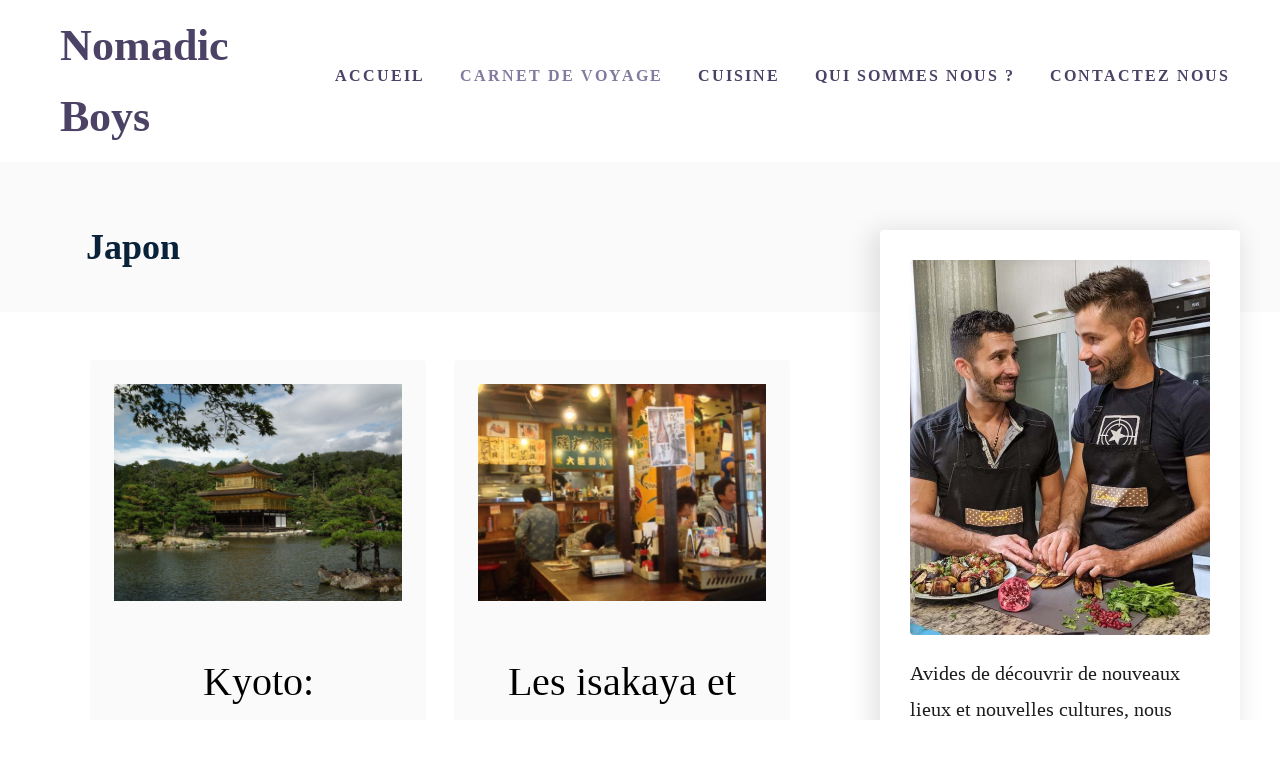

--- FILE ---
content_type: text/html; charset=UTF-8
request_url: https://fr.nomadicboys.com/category/carnet-de-voyage/japon/
body_size: 18345
content:
<!DOCTYPE html><html lang="fr-FR">
	<head>
				<meta charset="UTF-8">
		<meta name="viewport" content="width=device-width, initial-scale=1.0">
		<meta http-equiv="X-UA-Compatible" content="ie=edge">
		<meta name='robots' content='noindex, nofollow' />
	<style>img:is([sizes="auto" i], [sizes^="auto," i]) { contain-intrinsic-size: 3000px 1500px }</style>
	
	<!-- This site is optimized with the Yoast SEO plugin v24.5 - https://yoast.com/wordpress/plugins/seo/ -->
	<title>Japon Archives - Nomadic Boys</title>
	<meta property="og:locale" content="fr_FR" />
	<meta property="og:type" content="article" />
	<meta property="og:title" content="Japon Archives - Nomadic Boys" />
	<meta property="og:url" content="https://fr.nomadicboys.com/category/carnet-de-voyage/japon/" />
	<meta property="og:site_name" content="Nomadic Boys" />
	<script type="application/ld+json" class="yoast-schema-graph">{"@context":"https://schema.org","@graph":[{"@type":"CollectionPage","@id":"https://fr.nomadicboys.com/category/carnet-de-voyage/japon/","url":"https://fr.nomadicboys.com/category/carnet-de-voyage/japon/","name":"Japon Archives - Nomadic Boys","isPartOf":{"@id":"https://fr.nomadicboys.com/#website"},"primaryImageOfPage":{"@id":"https://fr.nomadicboys.com/category/carnet-de-voyage/japon/#primaryimage"},"image":{"@id":"https://fr.nomadicboys.com/category/carnet-de-voyage/japon/#primaryimage"},"thumbnailUrl":"https://fr.nomadicboys.com/wp-content/uploads/2014/02/DSCF9953-e1392056093518.jpg","breadcrumb":{"@id":"https://fr.nomadicboys.com/category/carnet-de-voyage/japon/#breadcrumb"},"inLanguage":"fr-FR"},{"@type":"ImageObject","inLanguage":"fr-FR","@id":"https://fr.nomadicboys.com/category/carnet-de-voyage/japon/#primaryimage","url":"https://fr.nomadicboys.com/wp-content/uploads/2014/02/DSCF9953-e1392056093518.jpg","contentUrl":"https://fr.nomadicboys.com/wp-content/uploads/2014/02/DSCF9953-e1392056093518.jpg","width":650,"height":488,"caption":"Golden Temple in Kyoto"},{"@type":"BreadcrumbList","@id":"https://fr.nomadicboys.com/category/carnet-de-voyage/japon/#breadcrumb","itemListElement":[{"@type":"ListItem","position":1,"name":"Home","item":"https://fr.nomadicboys.com/"},{"@type":"ListItem","position":2,"name":"Carnet de voyage","item":"https://fr.nomadicboys.com/category/carnet-de-voyage/"},{"@type":"ListItem","position":3,"name":"Japon"}]},{"@type":"WebSite","@id":"https://fr.nomadicboys.com/#website","url":"https://fr.nomadicboys.com/","name":"Nomadic Boys","description":"Deux gourmands découvrent le monde","potentialAction":[{"@type":"SearchAction","target":{"@type":"EntryPoint","urlTemplate":"https://fr.nomadicboys.com/?s={search_term_string}"},"query-input":{"@type":"PropertyValueSpecification","valueRequired":true,"valueName":"search_term_string"}}],"inLanguage":"fr-FR"}]}</script>
	<!-- / Yoast SEO plugin. -->


<link rel='dns-prefetch' href='//www.googletagmanager.com' />
<style type="text/css" id="mv-trellis-custom-css">:root{--mv-trellis-font-body:Helvetica (Web Safe);--mv-trellis-font-heading:Georgia,Times,"Times New Roman",serif;--mv-trellis-font-size-ex-sm:0.750375rem;--mv-trellis-font-size-sm:0.984375rem;--mv-trellis-font-size:1.125rem;--mv-trellis-font-size-lg:1.265625rem;--mv-trellis-max-logo-size:75px;--mv-trellis-gutter-small:24px;--mv-trellis-gutter:48px;--mv-trellis-gutter-double:96px;--mv-trellis-gutter-large:96px;--mv-trellis-color-background-accent:#fafafa;--mv-trellis-h1-font-color:#000000;--mv-trellis-h1-font-size:2.25rem;}</style><link rel='stylesheet' id='wp-block-library-css' href='https://fr.nomadicboys.com/wp-includes/css/dist/block-library/style.min.css' type='text/css' media='all' />
<style id='classic-theme-styles-inline-css' type='text/css'>
/*! This file is auto-generated */
.wp-block-button__link{color:#fff;background-color:#32373c;border-radius:9999px;box-shadow:none;text-decoration:none;padding:calc(.667em + 2px) calc(1.333em + 2px);font-size:1.125em}.wp-block-file__button{background:#32373c;color:#fff;text-decoration:none}
</style>
<style id='global-styles-inline-css' type='text/css'>
:root{--wp--preset--aspect-ratio--square: 1;--wp--preset--aspect-ratio--4-3: 4/3;--wp--preset--aspect-ratio--3-4: 3/4;--wp--preset--aspect-ratio--3-2: 3/2;--wp--preset--aspect-ratio--2-3: 2/3;--wp--preset--aspect-ratio--16-9: 16/9;--wp--preset--aspect-ratio--9-16: 9/16;--wp--preset--color--black: #000000;--wp--preset--color--cyan-bluish-gray: #abb8c3;--wp--preset--color--white: #ffffff;--wp--preset--color--pale-pink: #f78da7;--wp--preset--color--vivid-red: #cf2e2e;--wp--preset--color--luminous-vivid-orange: #ff6900;--wp--preset--color--luminous-vivid-amber: #fcb900;--wp--preset--color--light-green-cyan: #7bdcb5;--wp--preset--color--vivid-green-cyan: #00d084;--wp--preset--color--pale-cyan-blue: #8ed1fc;--wp--preset--color--vivid-cyan-blue: #0693e3;--wp--preset--color--vivid-purple: #9b51e0;--wp--preset--gradient--vivid-cyan-blue-to-vivid-purple: linear-gradient(135deg,rgba(6,147,227,1) 0%,rgb(155,81,224) 100%);--wp--preset--gradient--light-green-cyan-to-vivid-green-cyan: linear-gradient(135deg,rgb(122,220,180) 0%,rgb(0,208,130) 100%);--wp--preset--gradient--luminous-vivid-amber-to-luminous-vivid-orange: linear-gradient(135deg,rgba(252,185,0,1) 0%,rgba(255,105,0,1) 100%);--wp--preset--gradient--luminous-vivid-orange-to-vivid-red: linear-gradient(135deg,rgba(255,105,0,1) 0%,rgb(207,46,46) 100%);--wp--preset--gradient--very-light-gray-to-cyan-bluish-gray: linear-gradient(135deg,rgb(238,238,238) 0%,rgb(169,184,195) 100%);--wp--preset--gradient--cool-to-warm-spectrum: linear-gradient(135deg,rgb(74,234,220) 0%,rgb(151,120,209) 20%,rgb(207,42,186) 40%,rgb(238,44,130) 60%,rgb(251,105,98) 80%,rgb(254,248,76) 100%);--wp--preset--gradient--blush-light-purple: linear-gradient(135deg,rgb(255,206,236) 0%,rgb(152,150,240) 100%);--wp--preset--gradient--blush-bordeaux: linear-gradient(135deg,rgb(254,205,165) 0%,rgb(254,45,45) 50%,rgb(107,0,62) 100%);--wp--preset--gradient--luminous-dusk: linear-gradient(135deg,rgb(255,203,112) 0%,rgb(199,81,192) 50%,rgb(65,88,208) 100%);--wp--preset--gradient--pale-ocean: linear-gradient(135deg,rgb(255,245,203) 0%,rgb(182,227,212) 50%,rgb(51,167,181) 100%);--wp--preset--gradient--electric-grass: linear-gradient(135deg,rgb(202,248,128) 0%,rgb(113,206,126) 100%);--wp--preset--gradient--midnight: linear-gradient(135deg,rgb(2,3,129) 0%,rgb(40,116,252) 100%);--wp--preset--font-size--small: 13px;--wp--preset--font-size--medium: 20px;--wp--preset--font-size--large: 36px;--wp--preset--font-size--x-large: 42px;--wp--preset--spacing--20: 0.44rem;--wp--preset--spacing--30: 0.67rem;--wp--preset--spacing--40: 1rem;--wp--preset--spacing--50: 1.5rem;--wp--preset--spacing--60: 2.25rem;--wp--preset--spacing--70: 3.38rem;--wp--preset--spacing--80: 5.06rem;--wp--preset--shadow--natural: 6px 6px 9px rgba(0, 0, 0, 0.2);--wp--preset--shadow--deep: 12px 12px 50px rgba(0, 0, 0, 0.4);--wp--preset--shadow--sharp: 6px 6px 0px rgba(0, 0, 0, 0.2);--wp--preset--shadow--outlined: 6px 6px 0px -3px rgba(255, 255, 255, 1), 6px 6px rgba(0, 0, 0, 1);--wp--preset--shadow--crisp: 6px 6px 0px rgba(0, 0, 0, 1);}:where(.is-layout-flex){gap: 0.5em;}:where(.is-layout-grid){gap: 0.5em;}body .is-layout-flex{display: flex;}.is-layout-flex{flex-wrap: wrap;align-items: center;}.is-layout-flex > :is(*, div){margin: 0;}body .is-layout-grid{display: grid;}.is-layout-grid > :is(*, div){margin: 0;}:where(.wp-block-columns.is-layout-flex){gap: 2em;}:where(.wp-block-columns.is-layout-grid){gap: 2em;}:where(.wp-block-post-template.is-layout-flex){gap: 1.25em;}:where(.wp-block-post-template.is-layout-grid){gap: 1.25em;}.has-black-color{color: var(--wp--preset--color--black) !important;}.has-cyan-bluish-gray-color{color: var(--wp--preset--color--cyan-bluish-gray) !important;}.has-white-color{color: var(--wp--preset--color--white) !important;}.has-pale-pink-color{color: var(--wp--preset--color--pale-pink) !important;}.has-vivid-red-color{color: var(--wp--preset--color--vivid-red) !important;}.has-luminous-vivid-orange-color{color: var(--wp--preset--color--luminous-vivid-orange) !important;}.has-luminous-vivid-amber-color{color: var(--wp--preset--color--luminous-vivid-amber) !important;}.has-light-green-cyan-color{color: var(--wp--preset--color--light-green-cyan) !important;}.has-vivid-green-cyan-color{color: var(--wp--preset--color--vivid-green-cyan) !important;}.has-pale-cyan-blue-color{color: var(--wp--preset--color--pale-cyan-blue) !important;}.has-vivid-cyan-blue-color{color: var(--wp--preset--color--vivid-cyan-blue) !important;}.has-vivid-purple-color{color: var(--wp--preset--color--vivid-purple) !important;}.has-black-background-color{background-color: var(--wp--preset--color--black) !important;}.has-cyan-bluish-gray-background-color{background-color: var(--wp--preset--color--cyan-bluish-gray) !important;}.has-white-background-color{background-color: var(--wp--preset--color--white) !important;}.has-pale-pink-background-color{background-color: var(--wp--preset--color--pale-pink) !important;}.has-vivid-red-background-color{background-color: var(--wp--preset--color--vivid-red) !important;}.has-luminous-vivid-orange-background-color{background-color: var(--wp--preset--color--luminous-vivid-orange) !important;}.has-luminous-vivid-amber-background-color{background-color: var(--wp--preset--color--luminous-vivid-amber) !important;}.has-light-green-cyan-background-color{background-color: var(--wp--preset--color--light-green-cyan) !important;}.has-vivid-green-cyan-background-color{background-color: var(--wp--preset--color--vivid-green-cyan) !important;}.has-pale-cyan-blue-background-color{background-color: var(--wp--preset--color--pale-cyan-blue) !important;}.has-vivid-cyan-blue-background-color{background-color: var(--wp--preset--color--vivid-cyan-blue) !important;}.has-vivid-purple-background-color{background-color: var(--wp--preset--color--vivid-purple) !important;}.has-black-border-color{border-color: var(--wp--preset--color--black) !important;}.has-cyan-bluish-gray-border-color{border-color: var(--wp--preset--color--cyan-bluish-gray) !important;}.has-white-border-color{border-color: var(--wp--preset--color--white) !important;}.has-pale-pink-border-color{border-color: var(--wp--preset--color--pale-pink) !important;}.has-vivid-red-border-color{border-color: var(--wp--preset--color--vivid-red) !important;}.has-luminous-vivid-orange-border-color{border-color: var(--wp--preset--color--luminous-vivid-orange) !important;}.has-luminous-vivid-amber-border-color{border-color: var(--wp--preset--color--luminous-vivid-amber) !important;}.has-light-green-cyan-border-color{border-color: var(--wp--preset--color--light-green-cyan) !important;}.has-vivid-green-cyan-border-color{border-color: var(--wp--preset--color--vivid-green-cyan) !important;}.has-pale-cyan-blue-border-color{border-color: var(--wp--preset--color--pale-cyan-blue) !important;}.has-vivid-cyan-blue-border-color{border-color: var(--wp--preset--color--vivid-cyan-blue) !important;}.has-vivid-purple-border-color{border-color: var(--wp--preset--color--vivid-purple) !important;}.has-vivid-cyan-blue-to-vivid-purple-gradient-background{background: var(--wp--preset--gradient--vivid-cyan-blue-to-vivid-purple) !important;}.has-light-green-cyan-to-vivid-green-cyan-gradient-background{background: var(--wp--preset--gradient--light-green-cyan-to-vivid-green-cyan) !important;}.has-luminous-vivid-amber-to-luminous-vivid-orange-gradient-background{background: var(--wp--preset--gradient--luminous-vivid-amber-to-luminous-vivid-orange) !important;}.has-luminous-vivid-orange-to-vivid-red-gradient-background{background: var(--wp--preset--gradient--luminous-vivid-orange-to-vivid-red) !important;}.has-very-light-gray-to-cyan-bluish-gray-gradient-background{background: var(--wp--preset--gradient--very-light-gray-to-cyan-bluish-gray) !important;}.has-cool-to-warm-spectrum-gradient-background{background: var(--wp--preset--gradient--cool-to-warm-spectrum) !important;}.has-blush-light-purple-gradient-background{background: var(--wp--preset--gradient--blush-light-purple) !important;}.has-blush-bordeaux-gradient-background{background: var(--wp--preset--gradient--blush-bordeaux) !important;}.has-luminous-dusk-gradient-background{background: var(--wp--preset--gradient--luminous-dusk) !important;}.has-pale-ocean-gradient-background{background: var(--wp--preset--gradient--pale-ocean) !important;}.has-electric-grass-gradient-background{background: var(--wp--preset--gradient--electric-grass) !important;}.has-midnight-gradient-background{background: var(--wp--preset--gradient--midnight) !important;}.has-small-font-size{font-size: var(--wp--preset--font-size--small) !important;}.has-medium-font-size{font-size: var(--wp--preset--font-size--medium) !important;}.has-large-font-size{font-size: var(--wp--preset--font-size--large) !important;}.has-x-large-font-size{font-size: var(--wp--preset--font-size--x-large) !important;}
:where(.wp-block-post-template.is-layout-flex){gap: 1.25em;}:where(.wp-block-post-template.is-layout-grid){gap: 1.25em;}
:where(.wp-block-columns.is-layout-flex){gap: 2em;}:where(.wp-block-columns.is-layout-grid){gap: 2em;}
:root :where(.wp-block-pullquote){font-size: 1.5em;line-height: 1.6;}
</style>
<style id='akismet-widget-style-inline-css' type='text/css'>

			.a-stats {
				--akismet-color-mid-green: #357b49;
				--akismet-color-white: #fff;
				--akismet-color-light-grey: #f6f7f7;

				max-width: 350px;
				width: auto;
			}

			.a-stats * {
				all: unset;
				box-sizing: border-box;
			}

			.a-stats strong {
				font-weight: 600;
			}

			.a-stats a.a-stats__link,
			.a-stats a.a-stats__link:visited,
			.a-stats a.a-stats__link:active {
				background: var(--akismet-color-mid-green);
				border: none;
				box-shadow: none;
				border-radius: 8px;
				color: var(--akismet-color-white);
				cursor: pointer;
				display: block;
				font-family: -apple-system, BlinkMacSystemFont, 'Segoe UI', 'Roboto', 'Oxygen-Sans', 'Ubuntu', 'Cantarell', 'Helvetica Neue', sans-serif;
				font-weight: 500;
				padding: 12px;
				text-align: center;
				text-decoration: none;
				transition: all 0.2s ease;
			}

			/* Extra specificity to deal with TwentyTwentyOne focus style */
			.widget .a-stats a.a-stats__link:focus {
				background: var(--akismet-color-mid-green);
				color: var(--akismet-color-white);
				text-decoration: none;
			}

			.a-stats a.a-stats__link:hover {
				filter: brightness(110%);
				box-shadow: 0 4px 12px rgba(0, 0, 0, 0.06), 0 0 2px rgba(0, 0, 0, 0.16);
			}

			.a-stats .count {
				color: var(--akismet-color-white);
				display: block;
				font-size: 1.5em;
				line-height: 1.4;
				padding: 0 13px;
				white-space: nowrap;
			}
		
</style>
<link rel='stylesheet' id='mv-trellis-wisteria-css' href='https://fr.nomadicboys.com/wp-content/themes/wisteria-trellis/assets/dist/css/main.1.0.2.css' type='text/css' media='all' />
<script type="text/javascript" id="stop-user-enumeration-js" class="mv-trellis-script" src="https://fr.nomadicboys.com/wp-content/mvt-js/1/6857ed16327f63b33982ea69d8f73350.min.js" defer data-noptimize data-handle="stop-user-enumeration"></script>
<script type="text/javascript" id="ga/js-js" class="mv-trellis-script" src="https://www.googletagmanager.com/gtag/js?id=UA-47320405-1" defer data-noptimize data-handle="ga/js"></script>
<link rel="https://api.w.org/" href="https://fr.nomadicboys.com/wp-json/" /><link rel="alternate" title="JSON" type="application/json" href="https://fr.nomadicboys.com/wp-json/wp/v2/categories/14" /><style type="text/css" id="mv-trellis-native-ads-css">:root{--mv-trellis-color-native-ad-background: var(--mv-trellis-color-background-accent,#fafafa);}[class*="mv-trellis-native-ad"]{display:flex;flex-direction:column;text-align:center;align-items:center;padding:10px;margin:15px 0;border-top:1px solid #eee;border-bottom:1px solid #eee;background-color:var(--mv-trellis-color-native-ad-background,#fafafa)}[class*="mv-trellis-native-ad"] [data-native-type="image"]{background-repeat:no-repeat;background-size:cover;background-position:center center;}[class*="mv-trellis-native-ad"] [data-native-type="sponsoredBy"]{font-size:0.875rem;text-decoration:none;transition:color .3s ease-in-out,background-color .3s ease-in-out;}[class*="mv-trellis-native-ad"] [data-native-type="title"]{line-height:1;margin:10px 0;max-width:100%;text-decoration:none;transition:color .3s ease-in-out,background-color .3s ease-in-out;}[class*="mv-trellis-native-ad"] [data-native-type="title"],[class*="mv-trellis-native-ad"] [data-native-type="sponsoredBy"]{color:var(--mv-trellis-color-link)}[class*="mv-trellis-native-ad"] [data-native-type="title"]:hover,[class*="mv-trellis-native-ad"] [data-native-type="sponsoredBy"]:hover{color:var(--mv-trellis-color-link-hover)}[class*="mv-trellis-native-ad"] [data-native-type="body"]{max-width:100%;}[class*="mv-trellis-native-ad"] .article-read-more{display:inline-block;font-size:0.875rem;line-height:1.25;margin-left:0px;margin-top:10px;padding:10px 20px;text-align:right;text-decoration:none;text-transform:uppercase;}@media only screen and (min-width:600px){.mv-trellis-native-ad-feed,.mv-trellis-native-ad-content{flex-direction:row;padding:0;text-align:left;}.mv-trellis-native-ad-feed .native-content,.mv-trellis-native-ad-content{padding:10px}}.mv-trellis-native-ad-feed [data-native-type="image"]{max-width:100%;height:auto;}.mv-trellis-native-ad-feed .cta-container,.mv-trellis-native-ad-content .cta-container{display:flex;flex-direction:column;align-items:center;}@media only screen and (min-width:600px){.mv-trellis-native-ad-feed .cta-container,.mv-trellis-native-ad-content .cta-container{flex-direction:row;align-items: flex-end;justify-content:space-between;}}@media only screen and (min-width:600px){.mv-trellis-native-ad-content{padding:0;}.mv-trellis-native-ad-content .native-content{max-width:calc(100% - 300px);padding:15px;}}.mv-trellis-native-ad-content [data-native-type="image"]{height:300px;max-width:100%;width:300px;}.mv-trellis-native-ad-sticky-sidebar,.mv-trellis-native-ad-sidebar{font-size:var(--mv-trellis-font-size-sm,0.875rem);margin:20px 0;max-width:300px;padding:0 0 var(--mv-trellis-gutter,20px);}.mv-trellis-native-ad-sticky-sidebar [data-native-type="image"],.mv-trellis-native-ad-sticky-sidebar [data-native-type="image"]{height:300px;margin:0 auto;max-width:100%;width:300px;}.mv-trellis-native-ad-sticky-sidebar [data-native-type="body"]{padding:0 var(--mv-trellis-gutter,20px);}.mv-trellis-native-ad-sticky-sidebar [data-native-type="sponsoredBy"],.mv-trellis-native-ad-sticky-sidebar [data-native-type="sponsoredBy"]{display:inline-block}.mv-trellis-native-ad-sticky-sidebar h3,.mv-trellis-native-ad-sidebar h3 [data-native-type="title"]{margin:15px auto;width:300px;}.mv-trellis-native-ad-adhesion{background-color:transparent;flex-direction:row;height:90px;margin:0;padding:0 20px;}.mv-trellis-native-ad-adhesion [data-native-type="image"]{height:120px;margin:0 auto;max-width:100%;transform:translateY(-20px);width:120px;}.mv-trellis-native-ad-adhesion [data-native-type="sponsoredBy"],.mv-trellis-native-ad-adhesion  .article-read-more{font-size:0.75rem;}.mv-trellis-native-ad-adhesion [data-native-type="title"]{font-size:1rem;}.mv-trellis-native-ad-adhesion .native-content{display:flex;flex-direction:column;justify-content:center;padding:0 10px;text-align:left;}.mv-trellis-native-ad-adhesion .cta-container{display:flex;align-items:center;}</style>			<meta name="theme-color" content="#243746"/>
			<link rel="manifest" href="https://fr.nomadicboys.com/manifest">
				<style type="text/css" id="wp-custom-css">
			/*Menu and header*/
.header-container {
    min-height: 95px;
}
/*make sure Menu stay on one row*/
@media only screen and (min-width: 970px){
	.nav {
			flex-shrink: 0;
	}
}

p {
    line-height: 36px;
}
h1.article-heading {
 color: #0A2239;
    text-align: left;
    font-weight: lighter;
}
#content h1, #content h2, #content h3{
color:#0A2239;	
}
#content h2{
    font-size:2.5rem;
  }
.header-singular{
	background:#f4f9ff;
}
.toggle-sub-menu{
display:none;	
}
/*Fix image always appearing square*/
.wp-block-image.is-style-circle-mask img,.wp-block-image.is-style-rounded img {
    border-radius: 9999px;
}
/*Fix mobile header double padding below 970px*/
.header-singular {
    padding-right: 0;
    padding-left: 0;
}
/*prevent heading from adding margin for the sidebar*/
.article-heading{
	width:100%;
}
/*Fix sidebar gutter for pages with sidebar*/
@media only screen and (min-width: 970px){
	.page .content-container {
	padding-right: var(--mv-trellis-gutter,20px);
	}
}

/*Fix footer menu mobile lines*/
@media (max-width: 969px){
	.footer .menu-item>a:after, .sub-menu li a:after {
			display: none;
	}
}

/*breadcrubms*/

#breadcrumbs{
    display:block;
    padding:10px 20px;
    margin-top:40px;
    background:#eaf0f6;
    color:#95A9BD;
    text-transform:uppercase;
    font-size:15px;
}
#breadcrumbs a{
  text-decoration:none;
  color:#95A9BD;
}

#breadcrumbs a:last-child{
  text-decoration:none;
  color:#0A2239;
  font-weight:bold;
}
#breadcrumbs a::after{
  content:"/";
  padding-right:0.8rem;
  padding-left:1rem;
}
#breadcrumbs a:last-child::after{
content:"";
padding-right:0rem;
padding-left:0rem;
}
@media only screen and (max-width: 970px){
	#breadcrumbs{
    margin-left:-20px;
		margin-right:-20px;
    padding:10px 20px;
	}
	#breadcrumbs a::after{
  padding-right:0.4rem;
  padding-left:0.6rem;
}
}
@media only screen and (min-width: 970px){
	#header_share.dpsp-shortcode-wrapper {
			width: calc(100% - 380px);
	}
	#breadcrumbs{
	   width: calc(100% - 380px);
	}
}
.dpsp-shortcode-wrapper {
			margin-bottom: 0;
			margin-top: 2.0em;
}

@media only screen and (max-width: 650px){
  .dpsp-has-spacing .dpsp-networks-btns-wrapper.dpsp-column-4 li{
    width:48%;
  }
}
/*blog post header*/
.header-singular .article-meta{
    text-align:left;
    margin-bottom:0.5rem;
  }
.header-singular .cat-links, .header-singular .cat-links a, .header-singular .cat-links a:visited{
    color:#95a9bd;
	font-size:18px;
}
.posted-on {
    margin-bottom:10px;;
}
.header-singular .wrapper{
	padding-bottom:0px;
	padding-top:30px;
}
/*Archive header*/
.header-archive .wrapper{
	padding-bottom:0;
}
h1.archive-heading{
	margin-top:20px;
}

/*Remove alignone margins*/
  .wp-block-kadence-rowlayout.alignnone, .wp-block-kadence-accordion.alignnone{
	margin:0!important;
}

/*Author card*/
.author-avatar img, .page-header .avatar {
    margin-bottom:0px!important;
    margin-top:0px!important;
}
.author-card a span.author-name, .author-card a:visited span.author-name{
  color:#0A2239; 
  font-weight:bold;
  font-size:22px;
}
.author-card a{
    text-decoration:none;
}
.author-card{
	margin-top:30px;
}


/*Subscribe bar normal and sticky*/
.subscription-bar{
padding:20px;
}
.subscription-bar p{
	margin-bottom:0px;
}
.subscription-bar a{
	color:#65AFFF !Important;
}
@media only screen and (max-width: 500px){
.subscription-bar{
padding:15px 10px;
}
	  .boxzilla-subscribe-bar-mobile{
    padding:10px!important;
  }
}

/* Full Width pages*/
.page-id-9310 .content {
    background: #DADFF7;
}
.page.page-id-9310 #content, .page.page-id-9698 #content, .page.page-id-23 #content, .page.page-id-9630 #content, .page.page-id-10338 #content, .page.page-id-643 #content, .page.page-id-18022 #content  {
    padding-top: 0;
    padding-right: 0;
    padding-left: 0;
}



.page-id-9310 .wrapper-content, .page-id-9698 .wrapper-content, .page-id-23 .wrapper-content, .page-id-9630 .wrapper-content, .page-id-10338 .wrapper-content, .page-id-643 .wrapper-content, .page-id-18022 .wrapper-content, .page-id-9310 .content, .page-id-9698 .content, .page-id-23 .content, .page-id-9630 .content, .page-id-10338 .content, .page-id-643 .content, .page-id-18022 .content{
  	  max-width:unset;
  	  padding-top:0!important;
			padding-left:0;
			padding-right:0;
}
@media only screen and (min-width: 970px){
.page-id-9310 .article:not(.excerpt),	.page-id-9698 .article:not(.excerpt),.page-id-23 .article:not(.excerpt),	.page-id-9630 .article:not(.excerpt), .page-id-10338 .article:not(.excerpt) {
		padding-right: 0;
	}
}

.page-id-9698 .header-singular,.page-id-9630 .header-singular,.page-id-23 .header-singular, .page-id-10338 .header-singular, .page-id-18022 .header-singular, .page-id-643 .header-singular{
	display:none;
}

.wisteria-trellis.page-template-page-full-width .content-container #mv-trellis-comments{
  max-width:1060px;
  margin:auto;
  padding:0 30px;
}
.wisteria-trellis #mv-trellis-comments{
	overflow-x:hidden;
}

#content .trellis-comments .trellis-comment-image img{
    height:50px;
}
  .wp-block-kadence-rowlayout.alignfull{
    margin-bottom:0;
  }
/*Footer styling*/
.footer {
    margin-top: 0;
    font-size: 1.125rem;
    margin-right: 0;
    margin-left: 0;
    color: #fff;
    background: #0A2239;
}
.footer-container{
    padding-top:0px !Important;
}

.footer a, .footer a:visited {
    color: #DADFF7;
}
.footer-copy{
color:white;	
padding-bottom:10px;
}

.footer .widget-container .search-submit{
background:#65AFFF;
}
.widget-container .search-submit{
padding:10px;
}
.search-field{	
	font-size:16px;
}

.footer .widget_nav_menu .menu-item a {
    padding: 10px 0px;
    border-bottom: none;
}
/*Blog posts styling*/

.article-featured-img{
    margin-bottom:10px;
 }

.hotel-highlight-column{
		background-color: #335C81;
			color: white;
			padding: 20px;
	}
.wp-block-columns.hotel-card {
    display: block;
    margin-bottom: 0px;
    flex-wrap: unset;
}
.hotel-card .wp-block-column:first-child{
  margin-bottom:20px;
}
.hotel-card .wp-block-column:not(:first-child){
  margin-left:0px;
}
.hotel-card .wp-block-column:not(:first-child) p:last-child{
  margin-bottom: 1.75 rem;
}
.hotel-card-outer .wp-block-image img{
	margin-top:0px;
}
.hotel-card-outer .wp-block-image .aligncenter{
	margin-top:0px;
}

@media only screen and (min-width: 600px){
	.hotel-card .wp-block-column:first-child{
    width:50%;
    float:left;
    margin-right:30px;
	}
}

.booking-button .wp-block-button__link{
   margin:auto;
  }
  .wp-block-button.booking-button{
    margin-bottom:40px;
  }

 #content .misterbnb h3{
    color:#fff;
  }


/*basic form styling*/
    label{
  margin-right:10px !important;
  }
  input{
    padding:10px;
    font-size:18px;
    border:1px solid #e1e1e1;
  }
  textarea{
    padding:10px;
    font-size:18px;
    border:1px solid #e1e1e1;
    height:auto;
    min-height:150px;
  }
  textarea::placeholder{
  color:#919191;
  }

input[type=submit]{
background-color:#0A2239;
color:white;
min-width:100px;
}

/*separator styling*/
 .wp-block-separator.is-style-wide{
    border-top:1px solid #DADFF7;
    border-bottom:none;
    margin-top:50px;
	 	margin-bottom:40px;
}
#boxzilla-overlay, .boxzilla-overlay{
background:rgba(0,0,0,.85) !important;
}
.boxzilla{
	padding:15px !important;
}
span.boxzilla-close-icon{
	padding:0;
	opacity:0.3;
}
  .ml-form-embedBody.ml-form-embedBodyDefault.row-form{
    margin-bottom:20px;
  }
@media (max-width: 767px){
  .inline-form.popup .wp-block-image img{
      max-width:180px;
      margin:0;
    }
    .inline-form.popup .wp-block-image{
      margin-bottom:0;
    }
}
.wp-block-kadence-rowlayout.alignnone.inline-form.popup{
	margin:0!important;
}


.boxzilla-subscribe-bar-mobile a{
    color:#E7C526;
  }
  .boxzilla-subscribe-bar-mobile .boxzilla-close-icon {
    color:#000000;
  }
  .boxzilla-subscribe-bar-mobile{
    background:#198dfd !important;
		width:100%;
		z-index:8000 !important;
  }
/*From old theme*/
@media (min-width: 769px) {
.menu-item-has-children .dropdown-menu-toggle {
        display: none;
    }
.sub-menu .menu-item-has-children .dropdown-menu-toggle {
        display: inline-block ;
    }
    .main-navigation .main-nav ul li.menu-item-has-children > a {
        padding-right: 20px;
    }
}

body .main-navigation .main-nav ul ul li a {
        font-size: 18px;
}
@media (max-width: 768px) {
    body .main-navigation .main-nav ul ul li a {
        font-size: 18px;
    }
}

.dropdown-menu-toggle:before, .generate-back-to-top:before, .menu-toggle:before{
    display:none;
}

/*menu vertical spacing*/
.sub-menu li{
    margin-bottom:0px;
}

/*header notice*/
.header-bar-notice p{
	margin-bottom:0;
}
.header-bar-notice .gb-inside-container p span{
    text-decoration:underline;
}


/*Mailerlite forms*/

.inline-form input[type="email"]{
    border-color:#ffffff;
		border-style:solid;
    color:#ffffff;
    background-color:#0A2239;
    border-width:3px;
    padding:7px 10px;
	font-size:20px;
	border-radius:0;
}

.inline-form .input:focus {
    outline: none !important;
}

.inline-form button{
    border-color:#ffffff;
    border-width:3px;
    color:#0A2239;
    font-weight:bold;
		padding: 7px;
    border-radius: unset;
		font-size:20px;
}
.inline-form button:hover{
    color:#65AFFF;
}
.ml-block-form{
  display:flex;
}
.ml-field-email{
  display:inline-block;
  flex-grow:4; 
}
.ml-form-embedSubmit{
  display:inline-block;
  flex-grow:1; 
}
.ml-block-form input.form-control{
  width:100%;
}
.ml-block-form button.primary{
  width:100%;
	background-color:#ffffff;
	font-weight:bold;
}
.ml-form-successContent{
    padding:20px;
    color:#0e5641;
    background-color:#c7ffef;
}
.ml-form-successContent p{
   margin-bottom:0;
}
.ml-form-embedSubmitLoad:after {
    content: " ";
    display: block;
    width: 11px;
    height: 11px;
    margin: 1px;
    border-radius: 50%;
    border: 4px solid #0a2239;
    border-color: #0a2239 #0a2239 #0a2239 transparent;
    animation: ml-form-embedSubmitLoad 1.2s linear infinite;
    animation-duration: 1.2s;
    animation-timing-function: cubic-bezier(0, -0.01, 1, 1);
    animation-delay: 0s;
    animation-iteration-count: infinite;
    animation-direction: normal;
    animation-fill-mode: none;
    animation-play-state: running;
    animation-name: ml-form-embedSubmitLoad;
}
@keyframes ml-form-embedSubmitLoad{
    from { transform: scale(1) rotate(0deg); }
    to { transform: scale(1) rotate(360deg); }
}

@-webkit-keyframes ml-form-embedSubmitLoad; {
    from { -webkit-transform: rotate(0deg); }
    to { -webkit-transform: rotate(360deg); }
}

.inline-form button{
    border-color:#ffffff;
    border-width:3px;
    color:#0A2239;
    font-weight:bold;
    padding:5px;
}

.ml-block-form button{
  width:100%;
	background-color:#ffffff;
	font-weight:bold;
	height:100%;
}
.ml-form-embedSubmitLoad {
    display: inline-block;
    width: 15px;
    height: 15px;
}


@media only screen and (max-width: 600px) {
    .ml-block-form{
      display:flex;
      flex-direction:column;
    }
}

/*disclaimer on posts*/
.disclaimer{
    font-style:italic;
}
.disclaimer a{
    text-decoration:none;
		color:#1e1e1e;
}
@media (min-width: 560px){
.latest_articles_no_padding.wpsp-polaroid .wp-show-posts-inner {
    padding: 0;
	}
}
.notification_message{
	display:none;
}
@media (max-width: 767px) {
    .generate-columns {
        padding-left: 0 !important;
    }
	 .notification_message{
    display: block;
    width: 80px;
    height: 60px;
    position: fixed;
    bottom: 80px;
    right: 20px;
    z-index: 999;
    }
	#ml-webforms-popup-2867089{
		padding-bottom:50px !Important;
	}
}

.popular_articles .wp-show-posts-entry-header{
padding:0;    
}
.popular_articles .wp-show-posts-image {
    margin-bottom: 0.2em;
}
.popular_articles.wp-show-posts-columns .wp-show-posts-inner{
    padding-bottom:0px;
}
.popular_articles.wp-show-posts .wp-show-posts-entry-title{
    text-align:center;
}
h1.page-title{
    text-align:center;
}
.page-id-84368.separate-containers .inside-article, .page-id-84802.separate-containers .inside-article{
    padding-bottom:0px;
}
/*Form styling in highlight boxes*/
.highlight-activity-with-form .wp-block-kadence-pane .kt-blocks-accordion-header{
    background: #EE547B !important;
    border-color: #EE547B !important;
}
.highlight-activity-with-form .kt-accordion-panel-inner {
    background: #eceffe !important;
}
/*Breadcrumbs*/
.breadcrumbs{
	text-align:center;	
    font-size:18px;
    color: #7f8c98;
	display:inline-block;
}
span.breadcrumb_last{
	color: #7f8c98;
}
.breadcrumbs a{
    color:#7f8c98!important;
}
p#breadcrumbs{
    margin-bottom:0;
}

.archive.category .breadcrumbs{
    text-align:center;
    margin-top:-10px;
}
/*homepage h2*/
h2.decorated{
    font-size:2.5em;
}
.decorated{
     overflow: hidden;
     text-align: center;
     margin-top:35px;
 }
.decorated > span{
    position: relative;
    display: inline-block;
}
.decorated > span:before, .decorated > span:after{
    content: '';
    position: absolute;
    top: 50%;
    border-bottom: 2px solid;
    width: 592px; /* half of limiter */
    margin: 0 20px;
}
.decorated > span:before{
    right: 100%;
}
.decorated > span:after{
    left: 100%;
}

@media (max-width: 320px){
.navigation-branding .main-title {
    font-size: 17px;
	margin-right:0px;
}
	.mobile-header-navigation .navigation-branding .main-title{
	margin-left:0px;		
	}
}

button.btn-subscribe {
    border: 1px solid #EE547B;
    border-radius:4px;
    background-color: #EE547B;
    padding: 6px 16px;
    font-size: 14px;
    cursor: pointer;
}
button.btn-subscribe a{
    color: white;
    font-size: 14px !important;
	font-weight:bold;
}

#mobile-header .menu-toggle {
    order: 2;
}
#mobile-header .btn-subscribe {
    order: 1;
    margin-right:10px;
}
/*Mediavine*/
#adhesion_desktop_wrapper{
    background-color:#0A2239;
}
#adhesion_mobile_wrapper{
    background-color:#0A2239;
}

#adhesion_mobile_wrapper.adhesion_wrapper .adhesion_buttons{
  width:0px;
  min-width:0px;
}

/*hide horizontal scrollbar on homepage*/
body {
    overflow-x: hidden !important;
}

/*hide label social media on menu*/
.menu-item-float-left span{
	display:none !important;
}

.secondary-navigation .main-nav ul li.menu-item-float-left a{
	padding:0 4px 0 4px;
}
.secondary-navigation .main-nav ul li.menu-item-float-left a:hover{
	background-color:#EE547B;
}
.menu-item-float-left img._before{
	margin-left:0.5em;
}

@media (max-width: 768px){
	.menu-item-float-left a{
		display:none;
	}
	.site-logo.mobile-header-logo{
		max-width:250px;
	}
}

h1.entry-title {
    text-align: center;
}
.site-logo.mobile-header-logo img{
	height:auto;
	padding: 5px 0;
}
@media (max-width: 768px){
#mobile-header {
    max-height: 64px;
}
}
.single-post h2,
.single-post h3 {
	margin-top:40px;
}
.single-post .entry-content h2:after, h2.decor:after {
    content: "";
    display: block;
    width: 50px;
    height: 5px;
    margin-top: .5rem;
    background: #EE547B;
}

.site-header {
    max-height: 100px;
}

/*To avoid huge menu when loading*/
.secondary-nav-aligned-right.secondary-nav-above-header .secondary-navigation .sf-menu > li.menu-item-float-left{
	float:left;
	max-height: 40px;
}

/*when grouping blocks together, by default no padding*/
.wp-block-group__inner-container {
    padding: 0px;
}

/* for 2 columns layout breaking out on mid viewport */
@media (min-width: 600px) and (max-width: 781px) {
    .wp-block-column {
        flex-basis: calc(50% - 16px) !important;
        flex-grow: 0;
    }
     .hotel-card .wp-block-column {
        flex-basis: calc(50% - 36px) !important;
    }
	 .two-col-15-85 .wp-block-column {
        flex-basis: calc(50% - 32px) !important;
    }
}
/*blockquote for intros*/
.wp-block-quote.is-style-large p {
	margin-bottom:0px;
}
.wp-block-quote.is-style-large{
    margin:20px 0px;
    color: #335C81;
		padding:30px 20px;
		font-size:24px;
		border-color:#DADFF7;
}
.wp-block-quote.is-style-large cite{
    font-weight:normal;
    color:#999;
    font-size:15px;
}
.wp-block-quote.is-large p, .wp-block-quote.is-style-large p{
  font-size:1.1em;
}


/*for full width header with kadence in pages*/
.entry-content > .wp-block-kadence-rowlayout.alignfull:first-child {
    margin-top: 0;
}

/*Caption styling for images*/

.wp-block-image figcaption{
box-shadow: 0 4px 8px 0 rgba(0, 0, 0, 0.2), 0 6px 20px 0 rgba(0, 0, 0, 0.19);
margin-top:-1.6em;
padding:0.5em;
font-size:0.8em;
font-style:italic;
color:#000000ba;
}

#powered{
	display:none;
}

/* Hotel card title numbering */
h2.hotel-title, h3.hotel-title, 
.romance-title{
	padding:10px 0 10px 0;
	font-weight:300;
	text-transform:uppercase;
	font-size: 2.02em;
	margin-bottom:0;
	margin-top:0;
}
h2.hotel-title:after, h2.romance-title:after, h2.bar-title:after{
    display:none !important;
}
h2.romance-title{
	margin-bottom:20px;
}

h2.bar-title, h3.bar-title{
	padding:10px 0 10px 0;
	text-transform:uppercase;
	font-size: 2.02em;
	color:#0A2239;
	margin-bottom:0px;
}
p.bar-district {
	position: relative;
	text-align:center;
	font-size:1em;
	margin-bottom:15px;
	color:#ccc;
	font-weight:600;
	font-style:oblique;
	line-height:2em;
}
p.bar-district:before {
	content : "";
  position: absolute;
  width   : 70px; 
	border-top:2px solid #EE547B;
	margin-left: auto;
	margin-right: auto;
	left: 0;
	right: 0;
}
h3.hotel-title{
	margin:0px;
	padding-bottom:0px
}
p.item-number, 
p.bonus, 
p.item-bar-number{
	color:#0A2239;
	margin-left:auto;
	margin-right:auto;
	margin-bottom:0px;
	margin-top:40px;
	border-bottom:2px solid #EE547B;
	line-height:1.6em;
	font-weight:bold;
}
p.item-number, 
p.item-bar-number{
	max-width:90px;
}
p.bonus{
	max-width:200px;
}
p.district{
	text-align:center;
	font-size:1em;
	line-height:1.0em;
	margin-bottom:15px;
	margin-top:-8px;
	color:#335C81;
	font-weight:600;
	font-style:oblique;
}

/*For mobile the second column text should not have bottom margin*/

.wp-block-column:last-child .wp-block-image,
.wp-block-column:last-child p:last-child{
    margin-bottom:0px;
}

@media (min-width:600px){
    .wp-block-column p:last-child, 
	.wp-block-column .wp-block-image, 
	.before-you-go .kt-svg-icon{
        margin-bottom:0;
    }
}

/*for new media block with text (pictures, videos)*/
@media (max-width: 599px){
    .wp-block-media-text .wp-block-media-text__content{
        padding:0px;
    } 
    .wp-block-media-text.city-card-things-to-do .wp-block-media-text__content{
        padding: 0 8%;
    }
    .wp-block-media-text .wp-block-media-text__content{
        margin-top:1.3em;
    } 
    .wp-block-media-text.has-media-on-the-right .wp-block-media-text__content{
        margin-top:0;
    } 
	.hotel-card .wp-block-column:first-child, 
	.info-box-post-updated .wp-block-column:first-child, 
	.info-box-post .wp-block-column:first-child,
	.two-col-15-85 .wp-block-column:first-child,
	.before-you-go .wp-block-column:first-child{
			margin-bottom:1.3em;
	}
}

/* hotel-card layout*/
	  
.hotel-card .wp-block-column:first-child{
    background-color:#335C81;
    color:white;
    padding:20px;
}
.booking-button .kt-button,
.booking-button .wp-block-button__link {
	background-color:#EE547B !Important;
	border-color:#EE547B !important;
	font-size:22px;
}
.booking-button .kt-button:hover, 
.booking-button .wp-block-button__link:hover{
	background-color:#d3466a !Important;
	border-color:#EE547B !important;
}

.hotel-card .wp-block-separator.is-style-wide {
	border: 0;
    height: 0;
    border-bottom: 2px solid #ffffff;
    clear: both;
	margin-top:15px;
    margin-bottom:15px;
}

ul{
    list-style-type: disc;
    padding: .7em 0 .3em 1.143em;
    line-height: 1.7em;
    margin:0;
}

/*below booking button*/
.entry-content > [class*="wp-block-"]:not(:last-child).booking-button, 
.booking-button{
    margin-bottom:50px;
}

/*Shortcut list for best list type articles*/

ul.quick-answer-list{   
   list-style-type: disc;
   padding: 30px 0px 20px 60px;
   line-height: 1.0em;
   margin-bottom: 30px;
   border:1px solid #0A2239;
}

/*city card best things to do*/
.best-things-do{
	margin:40px 0 !important;
}

 .best-things-do .kt-row-layout-inner > .kt-row-column-wrap > .inner-column-2 > .kt-inside-inner-col{
    min-height:320px;
} 
@media only screen and (max-width: 475px) {
  .best-things-do .kt-row-layout-inner > .kt-row-column-wrap > .inner-column-2 > .kt-inside-inner-col{
    min-height:150px;
}  
}
.best-things-do .kt-row-layout-inner{
   border:1px solid #80808040;
   box-shadow:0px 0px 13px 0px rgba(0, 0, 0, 0.3);
}
/*with new block city-card-things-to-do*/
.entry-content .wp-block-media-text.city-card-things-to-do:not(:last-child) {
   border:1px solid #80808040;
   box-shadow:0px 0px 13px 0px rgba(0, 0, 0, 0.3);
   margin:40px 0;
}


/*activities highlights see Buenos Aires travel guide*/
@media (min-width: 600px) {
	.activity-highlight .wp-block-column:first-child, 
	.travel-guide-highlight .wp-block-column:first-child, 
	.author-box .wp-block-column:first-child {
	display:flex;
    display:-webkit-flex;
	flex-direction:column;
	-webkit-flex-direction:column;
	flex-basis:25%;
	-webkit-flex-basis:25%;
	margin:0px;
	justify-content: center;
	align-items: center;

	}
	
	.author-box .wp-block-column:first-child {
	flex-basis:35%;
	-webkit-flex-basis:35%;
	}
	.activity-highlight .wp-block-column:last-child, 
	.travel-guide-highlight .wp-block-column:last-child, 
	.author-box .wp-block-column:last-child{
	display:flex;
    display:-webkit-flex;
	flex-direction:column;
	-webkit-flex-direction:column;
	flex-basis:75%;
	-webkit-flex-basis:75%;
	justify-content: center;
	align-items: center;
	}
	.author-box .wp-block-column:last-child{
	-webkit-flex-direction:column;
	flex-basis:65%;
	-webkit-flex-basis:65%;
	}
}
.entry-content > [class*="wp-block-"]:not(:last-child).travel-guide-highlight.wp-block-columns, 
.entry-content > [class*="wp-block-"]:not(:last-child).activity-highlight.wp-block-columns,
.entry-content > [class*="wp-block-"]:not(:last-child).activity-highlight-updated.wp-block-columns,
.entry-content > [class*="wp-block-"]:not(:last-child).author-box.wp-block-columns{
    margin-bottom:50px;
}
.activity-highlight.wp-block-columns,
.activity-highlight-updated, 
.travel-guide-highlight.wp-block-columns, 
.author-box.wp-block-columns{
	margin-top:40px;
    margin-left:0px;
    padding:20px;
}
.author-box.wp-block-columns{
	background-color:white;
}
.activity-highlight.wp-block-columns,
.activity-highlight-updated, 
.travel-guide-highlight.wp-block-columns, 
.author-box.wp-block-columns{
	background-color:#DADFF7;
    border-radius:20px;
}

.activity-highlight .wp-block-image, 
.travel-guide-highlight .wp-block-image, 
.author-box .wp-block-image {
	display:flex;
	display:-webkit-flex;
	flex-direction:column;
	-webkit-flex-direction:column;
	justify-content: center;
	align-items: center;
}

.activity-highlight img{
    border-radius:200px;
    max-width:200px;
    width:100%;
}
.author-box img,
.activity-highlight-updated img{
    max-width:300px;
    width:100%;
	max-height:300px;
}
.travel-guide-highlight img{
	max-width:200px;
    width:100%;
}

.activity-highlight-updated.travel-guide img{
    max-width:200px ;
    width:100%;
}

.activity-highlight .wp-block-column h3,
.activity-highlight-updated .wp-block-column h3,
.travel-guide-highlight .wp-block-column h3, 
.author-box .wp-block-column h3{
    margin:0px 0px 15px 0px;
    font-size:30px;
}

.activity-highlight .wp-block-column a, 
.activity-highlight .wp-block-column a:visited,
.activity-highlight-updated .wp-block-column a, 
.activity-highlight-updated .wp-block-column a:visited,
.travel-guide-highlight .wp-block-column a, 
.travel-guide-highlight .wp-block-column a:visited, 
.author-box .wp-block-column a, 
.author-box .wp-block-column a:visited{
}
.activity-highlight .wp-block-column a:hover,
.activity-highlight-updated .wp-block-column a:hover, 
.travel-guide-highlight .wp-block-column a:hover, 
.author-box .wp-block-column a:hover{
}
.activity-highlight .wp-block-column p, 
.activity-highlight-updated .wp-block-column p,
.travel-guide-highlight .wp-block-column p, 
.author-box .wp-block-column p{
margin-bottom:0.8em;
}

/*for activities layout*/	  
	  
@media (min-width: 600px) {
	.two-col-70-30 .wp-block-column:first-child{
	flex-basis:30%;	
	}
	.two-col-70-30 .wp-block-column:last-child{
	flex-basis:70%;		
	}
}
/*Force image centering on all devices if aligncenter is not selected*/
.two-col-70-30 .wp-block-image, 
.activity-card .wp-block-image,
.activity-highlight-updated .wp-block-image{
	text-align:center;
	margin-left:auto;
	margin-right:auto;
	margin-top:10px;
}


/*for 15 85 column layout mainly for tips and before you go*/	 

.two-col-15-85 .kt-svg-icon, 
.travel-guide-highlight .kt-svg-icon,
.activity-highlight-updated .kt-svg-icon{
	display: inline-flex;
    justify-content: center;
    align-items: center;
    color: #335C81 !important;
    padding: 20px;
    border-style:solid;
    border-width: 2px;
    border-radius: 50%;
}
	  
@media (min-width: 600px) {
	.two-col-15-85 .wp-block-column:first-child{
	flex-basis:15%;
	display:flex;
	flex-direction:column;
	justify-content: center;
	margin:0 0 0 32px;
	}
	.two-col-15-85 .wp-block-column:last-child{
	flex-basis:85%;		
	}
	.two-col-15-85 .wp-block-image{
		margin-top:10px;
	}
}

/*country list headings*/
.country-list.before-you-go h3{
    color:#335C81;
    text-align:center;
}
/* flag to be smaller on mobile*/
@media only screen and (max-width: 600px) {
.country-list .intro-countries .wp-block-column .wp-block-image img{
      max-width:200px;
  }
}

/*New updated before you go section*/
.before-you-go .kt-svg-icon{
    color: #335C81 !important;
    padding: 20px;
    border-style:solid;
    border-width: 2px;
    border-radius: 50%;
}

/*info box*/
@media (min-width:600px){
	.info-box-post .wp-block-column:first-child{
	flex-basis:15%;	
	display:flex;
	flex-direction:column;
	justify-content: center;
	}
	.info-box-post .wp-block-column:last-child{
	flex-basis:85%;	
	}
}

#content .wp-block-columns.info-box-post, 
#content .info-box-post-updated .wp-block-columns {
	padding: 20px;
    border: 2px solid #0A2239;
    border-bottom-left-radius:5px;
    border-bottom-right-radius:5px;
    margin-top:-2px;
    margin-left:0;
	margin-bottom:50px;
}

.info-box-post svg, 
.info-box-post-updated svg{
	color:#0A2239;
}

.info-box-post .kt-svg-icon, 
.info-box-post-updated .kt-svg-icon{
	display: inline-flex;
    justify-content: center;
    align-items: center;
    color: #0A2239 !important;
    padding: 20px;
    border-style:solid;
    border-width: 2px;
    border-radius: 50%;
}

/*used for title on notice boxes like reusable block travel recommendations*/
p.notice-info-title{
margin-bottom: 0px;
    border-top-left-radius: 5px;
    border-top-right-radius: 5px;
    padding: 9px 18px;
    color: white;
    font-weight: bold;
}
.notice-info-title{
	background-color:#0A2239;
	margin-top:40px;
}

/*Yellow warning box #ffdd57*/
p.warning-box, .warning-box{
	background-color:#DADFF7;
	padding:35px;
	box-shadow: 0 5px 5px 0 rgba(18,63,82,.035), 0 0 0 1px rgba(176,181,193,.2);
	border-radius:12px;
	margin: 2em 0;
}
.warning-box p:last-child{
	margin-bottom:0px;
}
/*p.warning-box a, .warning-box a{
color:#B73A51;	
}*/

/* Highlight info in blue box Buenos Aires example */

.highlight-box{
	display:block;
	color: white;
	background-color:#335C81;
	padding:20px 30px;
	font-style:italic;
	font-size:20px;
	-moz-box-shadow:    inset 0 0 10px #055a8b;
   -webkit-box-shadow: inset 0 0 10px #055a8b;
   box-shadow:         inset 0 0 10px #055a8b;
}
.inside-article p.highlight-box a{
	color:#0A2239;
}
.inside-article p.highlight-box a:hover{
	color:#113b64;
}

/* Highlight list bullet points like in Gay Prague */
ul.highlight-list{
    padding-left:60px !important;    
}

@media only screen and (max-width: 475px) {
    .highlight-list {
        padding: 30px 15px !important;
    }
		ul.highlight-list{
			padding-left:40px !important;    
	}
}

.highlight-list {
    padding: 40px;
    border: 1px solid #DADFF7;
    margin: 40px 0px;
    border-radius: 10px;
}

.highlight-list li:last-child{
    margin-bottom:0px;
}


.highlight-list h3 {
    margin-top:0px !important;
    text-align:center;
    color: #335C81;
    font-size:26px;
}

/*Block misterbnb*/

.wp-block-group.misterbnb{
    background-color: rgb(0, 49, 143);
    background-image: linear-gradient(to bottom, rgba(0, 49, 143,0.8) 0%,rgba(0, 49, 143,0.8) 100%), url(/wp-content/uploads/2019/01/misterbb-background.jpg);
    background-size: cover;
    background-position: center center;
    background-attachment: scroll;
    background-repeat: no-repeat;
    padding: 1px 30px 5px 30px;
}
.wp-block-group.misterbnb .wp-block-group__inner-container,
.wp-block-group.misterbnb .wp-block-group__inner-container h3{
    color:white;
}
.wp-block-group.misterbnb .wp-block-group__inner-container h3{
    font-size:2em;
}
.wp-block-group.misterbnb .booking-button .wp-block-button__link{
    background-color:#65AFFF !important;
}
.wp-block-group.misterbnb .booking-button .wp-block-button__link:hover{
    background-color:#EE547B !important;
}

.personalised-itinerary{
    padding: 5px 30px 20px 30px;
}

/*Travel recommendations*/ 
.wp-block-group.recommendations-bottom{
        padding-top: 25px;
        padding-bottom: 25px;
        padding-left: 25px;
        padding-right: 25px;
        border-color: rgba(10, 34, 57, 1) !important;
        border-width: 2px 2px 2px 2px !Important;
        border-style:solid;
}


/*Work with us margin for statistics number*/
.work-with-us p{
	margin-bottom:0.4em;;
	line-height:1em;
}
@media only screen and (max-width: 1023px) and (min-width: 768px){
    p.work-with-us-numbers{
    font-size:50px !important;
    }
}

#regions_div rect { fill: transparent;}

.wp-show-posts-entry-header, 
.wp-show-posts-entry-summary, 
.wpsp-read-more
{
padding:0px 30px 0px 30px;
}
h2.wp-show-posts-entry-title a, 
h2.wp-show-posts-entry-title a:visited
{
	color:#0A2239;	
}
h2.wp-show-posts-entry-title a:hover
{
	color:#EE547B;	
}
.wp-show-posts-entry-date, 
.wp-show-posts-entry-date:hover, 
.wp-show-posts-entry-date:visited{
	color:#0a2239c7;
}

h2.wp-show-posts-entry-title{
font-size:34px;
}
.wp-show-posts-columns .wp-show-posts-inner {
    margin: 0 0 2em 2em;
    background-color: #fff;
	padding-bottom:30px;
}

a.wp-show-posts-read-more, 
a.wp-show-posts-read-more:visited {
    display: inline-block;
    padding: 8px 15px;
    border: 2px solid #40586e;
    color: #fff;
    font-size: .8em;
    text-decoration: none;
    background-color: #0A2239;
}
a.wp-show-posts-read-more:hover {
    border: 2px solid #EE547B;
    background-color: #EE547B;
	color:#fff;
}

/*Youtube loading*/
.youtube-player {
        position: relative;
        padding-bottom: 56.23%;
        /* Use 75% for 4:3 videos */
        height: 0;
        overflow: hidden;
				width:100%;
        max-width: 960px;
        background: #000;
		margin-bottom:40px !important;
	margin:auto;
    }
    
    .youtube-player iframe {
        position: absolute;
        top: 0;
        left: 0;
        width: 100%;
        height: 100%;
        z-index: 100;
        background: transparent;
    }
    
    .youtube-player img {
        bottom: 0;
        display: block;
        left: 0;
        margin: auto;
        max-width: 100%;
        width: 100%;
        position: absolute;
        right: 0;
        top: 0;
        border: none;
        height: auto;
        cursor: pointer;
        -webkit-transition: .4s all;
        -moz-transition: .4s all;
        transition: .4s all;
    }
    
    .youtube-player img:hover {
        -webkit-filter: brightness(75%);
    }
    
    .youtube-player .play {
        height: 72px;
        width: 72px;
        left: 50%;
        top: 50%;
        margin-left: -36px;
        margin-top: -36px;
        position: absolute;
        background: url("//i.imgur.com/TxzC70f.png") no-repeat;
        cursor: pointer;
    }
	
	
/*Author card*/

.author-card, 
.author-bio{
	display:-webkit-box;
	display:-ms-flexbox;
	display:flex;
	-webkit-box-align:center;
	    -ms-flex-align:center;
	        align-items:center;
	-ms-flex-wrap:nowrap;
	    flex-wrap:nowrap;
}

.byline, 
.posted-on, 
.posted-on .updated{
	display:block;
	font-size:18px;
}
.posted-on{
	color:#95A9BD;
}
.byline{
	margin-bottom:10px;
}

.author-bio{
	margin-top:50px;
	margin-bottom:10px;
	background-color:#DADFF7;
  border-radius: 10px;
	padding:0 20px 15px 20px;
	clear:both;
}
.author-avatar{
	display: -webkit-box;
	display: -ms-flexbox;
	display: flex;
    display: -webkit-flex;
    -webkit-box-orient: vertical;
    -webkit-box-direction: normal;
        -ms-flex-direction: column;
            flex-direction: column;
	min-width:121px
}
.entry-meta, 
.author-description{
	display: -webkit-box;
	display: -ms-flexbox;
	display: flex;
  display: -webkit-flex;
  -webkit-box-orient: vertical;
  -webkit-box-direction: normal;
      -ms-flex-direction: column;
          flex-direction: column;
	margin-top:0;
}
.author-description{
	font-size:16px;
}
.author-avatar img, 
.page-header .avatar{
	margin-right: 25px;
	border-radius: 50%;
}

/*Wrap on small devices*/


@media (max-width: 767px){
		.author-bio{
		-webkit-box-pack:center;
		    -ms-flex-pack:center;
		        justify-content:center;
		-ms-flex-wrap:wrap;
		    flex-wrap:wrap;
			padding-top:30px;
			margin:0 20px;
	}
}


/*for author archive pages*/
.author-info{
	width:100%;
	padding-top:20px;
}

/*for how to steps like Sri Lanka articles*/
.schema-how-to-step-text img  {
display:block;
margin:auto;
padding:20px 0;
}

/*Footer styling */
h3.widget-title{
	margin-top:40px;
	margin-bottom:40px;
}
ul#menu-footer  {
    list-style-type: disc;
    padding: 0;
    line-height: 0.6em;
	font-weight:bold;
	text-transform:uppercase;
    margin: 0;
}
.widget-title, #search-2 .widget-title{
	border-bottom:solid #FFF 1px;
	padding-bottom:30px;
	font-weight:bold;
}
hr{
	background-color:#DADFF7;
}


/*footer*/
.svg-social-menu{
    text-align:center;
  }

  .svg-social-menu svg{
    border-radius: 20px;
    background: #ee547b !important;
    color: #FFFFFF !important;
    padding:5px;
  }

		</style>
					</head>
	<body class="archive category category-japon category-14 mvt-no-js no-site-logo wisteria-trellis">
				<a href="#content" class="screen-reader-text">Skip to Content</a>
		<div class="before-content">
						<header class="header">
	<div class="wrapper wrapper-header">
				<div class="header-container">
						<div class="nav">
	<div class="wrapper nav-wrapper">
						<button class="nav-toggle" aria-label="Menu"><svg xmlns="http://www.w3.org/2000/svg" viewBox="0 0 32 32" width="32px" height="32px">
	<path d="M4,10h24c1.104,0,2-0.896,2-2s-0.896-2-2-2H4C2.896,6,2,6.896,2,8S2.896,10,4,10z M28,14H4c-1.104,0-2,0.896-2,2  s0.896,2,2,2h24c1.104,0,2-0.896,2-2S29.104,14,28,14z M28,22H4c-1.104,0-2,0.896-2,2s0.896,2,2,2h24c1.104,0,2-0.896,2-2  S29.104,22,28,22z" />
</svg>
</button>
				<nav id="primary-nav" class="nav-container nav-closed"><ul id="menu-menu-1" class="nav-list"><li id="menu-item-20" class="menu-item menu-item-type-custom menu-item-object-custom menu-item-home menu-item-20"><a href="https://fr.nomadicboys.com/"><span>Accueil</span></a></li>
<li id="menu-item-28" class="menu-item menu-item-type-taxonomy menu-item-object-category current-category-ancestor current-menu-ancestor current-menu-parent current-category-parent menu-item-has-children menu-item-28"><a href="https://fr.nomadicboys.com/category/carnet-de-voyage/" title="Carnet de voyage"><span>Carnet de voyage</span><span class="toggle-sub-menu"><svg class="icon-arrow-down" width="6" height="4" viewBox="0 0 6 4" fill="none" xmlns="http://www.w3.org/2000/svg"><path fill-rule="evenodd" clip-rule="evenodd" d="M3 3.5L0 0L6 0L3 3.5Z" fill="#41A4A9"></path></svg></span></a>
<ul class="sub-menu">
	<li id="menu-item-1088" class="menu-item menu-item-type-taxonomy menu-item-object-category menu-item-1088"><a href="https://fr.nomadicboys.com/category/carnet-de-voyage/chine/">Chine</a></li>
	<li id="menu-item-905" class="menu-item menu-item-type-taxonomy menu-item-object-category current-menu-item menu-item-905"><a href="https://fr.nomadicboys.com/category/carnet-de-voyage/japon/" aria-current="page">Japon</a></li>
	<li id="menu-item-908" class="menu-item menu-item-type-taxonomy menu-item-object-category menu-item-908"><a href="https://fr.nomadicboys.com/category/carnet-de-voyage/lettonie/">Lettonie</a></li>
	<li id="menu-item-1196" class="menu-item menu-item-type-taxonomy menu-item-object-category menu-item-1196"><a href="https://fr.nomadicboys.com/category/carnet-de-voyage/nepal/">nepal</a></li>
	<li id="menu-item-990" class="menu-item menu-item-type-taxonomy menu-item-object-category menu-item-990"><a href="https://fr.nomadicboys.com/category/carnet-de-voyage/mongolie-carnet-de-voyage/">Mongolie</a></li>
	<li id="menu-item-906" class="menu-item menu-item-type-taxonomy menu-item-object-category menu-item-906"><a href="https://fr.nomadicboys.com/category/carnet-de-voyage/russie-carnet-de-voyage/">Russie</a></li>
	<li id="menu-item-907" class="menu-item menu-item-type-taxonomy menu-item-object-category menu-item-907"><a href="https://fr.nomadicboys.com/category/carnet-de-voyage/thailande/">thaïlande</a></li>
</ul>
</li>
<li id="menu-item-26" class="menu-item menu-item-type-taxonomy menu-item-object-category menu-item-26"><a href="https://fr.nomadicboys.com/category/cuisine-du-monde/" title="cuisine du monde"><span>Cuisine</span></a></li>
<li id="menu-item-25" class="menu-item menu-item-type-post_type menu-item-object-page menu-item-25"><a href="https://fr.nomadicboys.com/a-propos-nomadic-boys/" title="a propos"><span>Qui sommes nous ?</span></a></li>
<li id="menu-item-1350" class="menu-item menu-item-type-custom menu-item-object-custom menu-item-1350"><a href="https://nomadicboys.com/contact-nomadic-boys/"><span>Contactez nous</span></a></li>
</ul></nav>	</div>
</div>


							<div class="header-logo-container">
					<a href="https://fr.nomadicboys.com/" title="Nomadic Boys" class="header-logo"><span class="header-logo-text">Nomadic Boys</span></a>				</div>
					</div>
	</div>
	</header>
					</div>
		
	<!-- Main Content Section -->
	<div class="content">
		<div class="wrapper wrapper-content">
					<main id="content" class="content-container">
				<header class="page-header header-archive wrapper">
		<h1 class="archive-title archive-heading">Japon</h1>
	</header> 
<div class="excerpt-flex">
	
<article class="article excerpt">
	<div class="excerpt-container">
		
					<div class="excerpt-photo">
				<a href="https://fr.nomadicboys.com/kyoto-capitale-culturelle-japon/" class="excerpt-link" title="Kyoto: capitale culturelle du Japon"><figure class="post-thumbnail"><style>img#mv-trellis-img-1::before{padding-top:75.076923076923%; }img#mv-trellis-img-1{display:block;}</style><noscript><img src="https://fr.nomadicboys.com/wp-content/uploads/2014/02/DSCF9953-e1392056093518.jpg" class="size-mv_trellis_3x4 size-ratio-mv_trellis_3x4 wp-image-682" alt="Golden Temple in Kyoto" height="488" width="650"></noscript><img src="data:image/svg+xml,%3Csvg%20xmlns='http://www.w3.org/2000/svg'%20viewBox='0%200%20650%20488'%3E%3Crect%20width='650'%20height='488'%20style='fill:%23e3e3e3'/%3E%3C/svg%3E" class="size-mv_trellis_3x4 size-ratio-mv_trellis_3x4 wp-image-682 eager-load" alt="Golden Temple in Kyoto" height="488" width="650" data-pin-media="https://fr.nomadicboys.com/wp-content/uploads/2014/02/DSCF9953-e1392056093518.jpg" id="mv-trellis-img-1" loading="eager" data-src="https://fr.nomadicboys.com/wp-content/uploads/2014/02/DSCF9953-e1392056093518.jpg" data-svg="1" data-trellis-processed="1"></figure></a>
			</div>
		
		<div class="excerpt-post-data">
			<h2 class="excerpt-title"><a href="https://fr.nomadicboys.com/kyoto-capitale-culturelle-japon/" class="excerpt-link">Kyoto: capitale culturelle du Japon</a></h2>
			<div class="excerpt-excerpt">
				<p>Lors de notre s&eacute;jour au Japon en Octobre 2013, nous sommes rest&eacute;s une semaine a Kyoto. Kyoto &eacute;tait l&rsquo;ancienne capitale du Japon jusqu&rsquo;en 1869. M&ecirc;me si Tokyo est aujourd&rsquo;hui la &hellip;</p>
			</div>

			<a href="https://fr.nomadicboys.com/kyoto-capitale-culturelle-japon/" class="button article-read-more">Read More<span class="screen-reader-text"> about Kyoto: capitale culturelle du Japon</span></a>
		</div>
			</div>
</article>

<article class="article excerpt">
	<div class="excerpt-container">
		
					<div class="excerpt-photo">
				<a href="https://fr.nomadicboys.com/izakayas-viande-baleine-tokyo/" class="excerpt-link" title="Les isakaya et la viande de baleine dans les bars de tokyo"><figure class="post-thumbnail"><style>img#mv-trellis-img-2::before{padding-top:75%; }img#mv-trellis-img-2{display:block;}</style><noscript><img src="https://fr.nomadicboys.com/wp-content/uploads/2013/10/1262798_10151889881429726_925268343_o-e1390312158323.jpg" class="size-mv_trellis_3x4 size-ratio-mv_trellis_3x4 wp-image-174" alt="Whale meat Izakaya Tokyo" height="450" width="600"></noscript><img src="https://fr.nomadicboys.com/wp-content/uploads/2013/10/1262798_10151889881429726_925268343_o-e1390312158323.jpg" class="size-mv_trellis_3x4 size-ratio-mv_trellis_3x4 wp-image-174 lazyload" alt="Whale meat Izakaya Tokyo" height="450" width="600" data-pin-media="https://fr.nomadicboys.com/wp-content/uploads/2013/10/1262798_10151889881429726_925268343_o-e1390312158323.jpg" id="mv-trellis-img-2" loading="lazy" data-trellis-processed="1"></figure></a>
			</div>
		
		<div class="excerpt-post-data">
			<h2 class="excerpt-title"><a href="https://fr.nomadicboys.com/izakayas-viande-baleine-tokyo/" class="excerpt-link">Les isakaya et la viande de baleine dans les bars de tokyo</a></h2>
			<div class="excerpt-excerpt">
				<p>Izakayas Lors de notre premi&egrave;re soir&eacute;e &agrave; Tokyo, nous d&eacute;cidons de rester &agrave; proximit&eacute;&nbsp;de notre maison d&rsquo;h&ocirc;te et&nbsp;d&rsquo;explorer les isakaya&nbsp;de&nbsp;Taito-Ku. L&rsquo;isakaya est une sorte de bar o&ugrave; les japonais se &hellip;</p>
			</div>

			<a href="https://fr.nomadicboys.com/izakayas-viande-baleine-tokyo/" class="button article-read-more">Read More<span class="screen-reader-text"> about Les isakaya et la viande de baleine dans les bars de tokyo</span></a>
		</div>
			</div>
</article>
</div><!--end excerpt-flex -->
			</main>
						<div class="sidebar">
<aside class="sidebar-container sidebar-primary">
	<style>img#mv-trellis-img-3::before{padding-top:125%; }img#mv-trellis-img-3{display:block;}</style><div id="media_image-2" class="mv_trellis_mobile_hide widget-container widget_media_image"><noscript><img width="600" height="750" src="https://fr.nomadicboys.com/wp-content/uploads/2021/01/Nomadic-Boys-food.jpg" class="image wp-image-1335  attachment-full size-full" alt="" style="max-width: 100%; height: auto;" decoding="async" loading="lazy" srcset="https://fr.nomadicboys.com/wp-content/uploads/2021/01/Nomadic-Boys-food.jpg 600w, https://fr.nomadicboys.com/wp-content/uploads/2021/01/Nomadic-Boys-food-240x300.jpg 240w, https://fr.nomadicboys.com/wp-content/uploads/2021/01/Nomadic-Boys-food-268x335.jpg 268w, https://fr.nomadicboys.com/wp-content/uploads/2021/01/Nomadic-Boys-food-278x347.jpg 278w, https://fr.nomadicboys.com/wp-content/uploads/2021/01/Nomadic-Boys-food-416x520.jpg 416w, https://fr.nomadicboys.com/wp-content/uploads/2021/01/Nomadic-Boys-food-512x640.jpg 512w, https://fr.nomadicboys.com/wp-content/uploads/2021/01/Nomadic-Boys-food-460x575.jpg 460w, https://fr.nomadicboys.com/wp-content/uploads/2021/01/Nomadic-Boys-food-320x400.jpg 320w" sizes="auto, (max-width: 600px) 100vw, 600px"></noscript><img width="600" height="750" src="https://fr.nomadicboys.com/wp-content/uploads/2021/01/Nomadic-Boys-food.jpg" class="image wp-image-1335  attachment-full size-full lazyload" alt="" style="max-width: 100%; height: auto;" decoding="async" loading="lazy" srcset="https://fr.nomadicboys.com/wp-content/uploads/2021/01/Nomadic-Boys-food.jpg 600w, https://fr.nomadicboys.com/wp-content/uploads/2021/01/Nomadic-Boys-food-240x300.jpg 240w, https://fr.nomadicboys.com/wp-content/uploads/2021/01/Nomadic-Boys-food-268x335.jpg 268w, https://fr.nomadicboys.com/wp-content/uploads/2021/01/Nomadic-Boys-food-278x347.jpg 278w, https://fr.nomadicboys.com/wp-content/uploads/2021/01/Nomadic-Boys-food-416x520.jpg 416w, https://fr.nomadicboys.com/wp-content/uploads/2021/01/Nomadic-Boys-food-512x640.jpg 512w, https://fr.nomadicboys.com/wp-content/uploads/2021/01/Nomadic-Boys-food-460x575.jpg 460w, https://fr.nomadicboys.com/wp-content/uploads/2021/01/Nomadic-Boys-food-320x400.jpg 320w" sizes="auto, (max-width: 600px) 100vw, 600px" data-pin-media="https://fr.nomadicboys.com/wp-content/uploads/2021/01/Nomadic-Boys-food.jpg" id="mv-trellis-img-3" data-trellis-processed="1"></div><div id="custom_html-2" class="widget_text mv_trellis_mobile_hide widget-container widget_custom_html"><div class="textwidget custom-html-widget"><p style="font-size:20px">Avides de d&eacute;couvrir de nouveaux lieux et nouvelles cultures, nous avons quitt&eacute;s nos vies en 2014 pour r&eacute;aliser notre plus grand r&ecirc;ve : voyager autour du monde. Nous aimons la plong&eacute;e, toutes sortes de nourriture (m&ecirc;me les insectes), le sport et l'aventure ! G&acirc;ce &agrave; ce blog, nous partageons avec vous nos photos, vid&eacute;os et r&eacute;cits de nos (m&eacute;s)aventures... Pour en savoir plus sur les <a title="nomadic boys" href="https://fr.nomadicboys.com/a-propos-nomadic-boys/">nomadic boys</a>...
</p></div></div><div id="mv-trellis-comment-listener"></div></aside>
</div>
		</div>
	</div>

<!-- Youtube video lazy loading -->
<script type='text/javascript'>
document.addEventListener("DOMContentLoaded",
 function() {
 var div, n,
 v = document.getElementsByClassName("youtube-player");
 for (n = 0; n < v.length; n++) {
 div = document.createElement("div");
 div.setAttribute("data-id", v[n].dataset.id);
 div.innerHTML = labnolThumb(v[n].dataset.id);
 div.onclick = labnolIframe;
 v[n].appendChild(div);
 }
 });

 function labnolThumb(id) {
 var thumb = '<img src="https://i.ytimg.com/vi/ID/hqdefault.jpg">',
 play = '<div class="play"></div>';
 return thumb.replace("ID", id) + play;
 }

 function labnolIframe() {
 var iframe = document.createElement("iframe");
 var embed = "https://www.youtube.com/embed/ID?autoplay=1";
 iframe.setAttribute("src", embed.replace("ID", this.dataset.id));
 iframe.setAttribute("frameborder", "0");
 iframe.setAttribute("allowfullscreen", "1");
 this.parentNode.replaceChild(iframe, this);
 }
</script>

<!-- Facebook Pixel Code -->
<script>
setTimeout(function(){
!function(f,b,e,v,n,t,s)
{if(f.fbq)return;n=f.fbq=function(){n.callMethod?
n.callMethod.apply(n,arguments):n.queue.push(arguments)};
if(!f._fbq)f._fbq=n;n.push=n;n.loaded=!0;n.version='2.0';
n.queue=[];t=b.createElement(e);t.async=!0;
t.src=v;s=b.getElementsByTagName(e)[0];
s.parentNode.insertBefore(t,s)}(window, document,'script',
'https://connect.facebook.net/en_US/fbevents.js');
fbq('init', '363798394846889');
fbq('track', 'PageView');
}, 5000);
</script>
<noscript><img height="1" width="1" style="display:none"
src="https://www.facebook.com/tr?id=363798394846889&ev=PageView&noscript=1"
/></noscript>
<!-- End Facebook Pixel Code -->

<!-- Mailerlite loads after 5 seconds -->
<script>
document.addEventListener("DOMContentLoaded", function(event) {
  setTimeout(addScript, 5000)
});
function addScript() {

  script = document.createElement('script');
  script.type = 'text/javascript';
  script.async = true;
  script.onload = function() {
    console.log("Added Script");
  };
  script.src = 'https://static.mailerlite.com/js/w/webforms.min.js?v3fd38428efea6ca0487b1230e27a86c6';
  document.getElementsByTagName('head')[0].appendChild(script);
}</script>
		<footer class="footer">
			<div class="wrapper wrapper-footer">
							<div class="footer-container">
			<div class="left-footer footer-widget-area">				</div>
			<div class="middle-footer footer-widget-area">				</div>
			<div class="right-footer footer-widget-area"><div id="text-5" class="widget-container widget_text">			<div class="textwidget"><ul id="language">
    <li onmouseover=""><span class="french">Fran&ccedil;ais</span>
    <ul>
        <li onmouseover=""><a href="https://nomadicboys.com" class="english">Nomadic Boys in English</a></li>
    </ul>
    </li>
</ul></div>
		</div>				</div>
						</div>
			<div class="footer-copy"><p>Copyright &#xA9;&nbsp;2026 Nomadic Boys  | Wisteria on Trellis Framework by <a href="https://www.mediavine.com/" target="_blank" rel="noopener nofollow">Mediavine</a></p></div>			</div>
		</footer>
				<!-- Global site tag (gtag.js) - Google Analytics -->
		<link rel="preconnect" href="https://www.google-analytics.com">
		<link rel="preconnect" href="https://stats.g.doubleclick.net">
		<script>
							setTimeout(function(){
						window.dataLayer = window.dataLayer || [];
			function gtag(){dataLayer.push(arguments);}
			gtag('js', new Date());

							gtag('config', 'UA-47320405-1', {'anonymize_ip': true, 'allow_google_signals': false, 'allow_ad_personalization_signals': false});
						
							}, 3000);
					</script>
		<script type="text/javascript" id="mv-trellis-js-extra">
/* <![CDATA[ */
var mvt = {"version":"0.18.1","options":{"register_pwa":false,"require_name_email":true},"rest_url":"https:\/\/fr.nomadicboys.com\/wp-json\/","site_url":"https:\/\/fr.nomadicboys.com","img_host":"fr.nomadicboys.com","theme_directory":"https:\/\/fr.nomadicboys.com\/wp-content\/themes\/mediavine-trellis","pwa_version":"30519","comments":{"order":"asc","per_page":50,"page_comments":false,"enabled":true,"has_comments":"0"},"i18n":{"COMMENTS":"Comments","REPLY":"Reply","COMMENT":"Comment","COMMENT_PLACEHOLDER":"Write your comment...","REPLY_PLACEHOLDER":"Write your reply...","NAME":"Name","EMAIL":"Email","AT":"at","SHOW_MORE":"Show More Comments","LOADING":"Loading...","PLEASE_WAIT":"Please wait...","COMMENT_POSTED":"Comment posted!","FLOOD_MESSAGE":"Please wait before posting another comment.","FLOOD_HEADER":"Slow down, you're commenting too quickly!","DUPLICATE_MESSAGE":"It looks as though you've already said that!","DUPLICATE_HEADER":"Duplicate comment detected","INVALID_PARAM_MESSAGE":"Please check your email address.","INVALID_PARAM_HEADER":"Invalid email address","INVALID_CONTENT_MESSAGE":"Please check your comment before sending it again.","INVALID_CONTENT_HEADER":"Invalid content","AUTHOR_REQUIRED_MESSAGE":"Creating a comment requires valid author name and email values.","AUTHOR_REQUIRED_HEADER":"Missing some fields","GENERIC_ERROR":"Something went wrong."}};
/* ]]> */
</script>
<script id="mv-trellis-js" type="text/javascript" class="mv-trellis-script" src="https://fr.nomadicboys.com/wp-content/themes/mediavine-trellis/assets/dist/main.0.18.1.js" defer data-noptimize data-handle="mv-trellis"></script>	<script defer src="https://static.cloudflareinsights.com/beacon.min.js/vcd15cbe7772f49c399c6a5babf22c1241717689176015" integrity="sha512-ZpsOmlRQV6y907TI0dKBHq9Md29nnaEIPlkf84rnaERnq6zvWvPUqr2ft8M1aS28oN72PdrCzSjY4U6VaAw1EQ==" data-cf-beacon='{"version":"2024.11.0","token":"e035607e31744e8d92c50a3854c7e0c4","r":1,"server_timing":{"name":{"cfCacheStatus":true,"cfEdge":true,"cfExtPri":true,"cfL4":true,"cfOrigin":true,"cfSpeedBrain":true},"location_startswith":null}}' crossorigin="anonymous"></script>
</body>
</html>
